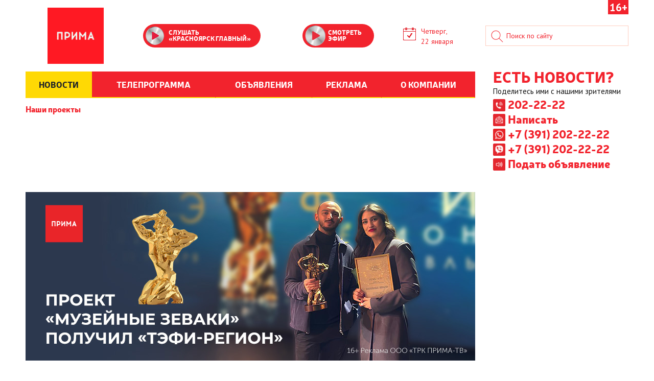

--- FILE ---
content_type: text/html;charset=utf-8
request_url: https://www.prima-tv.ru/news/32064-sotovyjj_operator_etk_likvidiruet_posledstviya_sboya_seti/
body_size: 12136
content:
<!DOCTYPE HTML PUBLIC "-//W3C//DTD HTML 4.01//EN" "http://www.w3.org/TR/html4/strict.dtd">
<html lang="ru">
<head>
    <meta charset="UTF-8">
    <meta http-equiv="X-UA-Compatible" content="IE=edge">
    <meta name="viewport" content="width=device-width, initial-scale=1">

    <meta name="yandex-verification" content="36fc47981b067a17" />
    <meta name="google-site-verification" content="LNDPNGRgBPDge2a-LRs77u3dFo6c763uWVgLbUi-alk" />
    
    <meta http-equiv="Content-Type" content="text/html; charset=utf-8">
    <title>Сотовый оператор «ЕТК» ликвидирует последствия сбоя сети - Прима</title>
    <meta name="description" content="
	Со вчерашнего дня абоненты ЕТК высказывают претензии на работу своего оператора: многие красноярцы не могут дозвониться и выйти в интернет.

	В компании объясняют: сбой произошел не из-за поломки, наоборот, ЕТК...">
    		            
    <script type="text/javascript" src="/static/banners.js?v=1399536327"></script>
    <script src="//code.jquery.com/jquery-1.11.0.min.js"></script>
    <script type="text/javascript">
	!function(){var t=document.createElement("script");t.type="text/javascript",t.async=!0,t.src="https://vk.com/js/api/openapi.js?160",t.onload=function(){VK.Retargeting.Init("VK-RTRG-366811-fz6F7"),VK.Retargeting.Hit()},document.head.appendChild(t)}();
    </script>
    <meta name="verify-admitad" content="5192367952" />
    <link rel="stylesheet" href="/css/style.css?v=1718812161" type="text/css" />
    <link rel="stylesheet" href="/css/additions.css?v=1588076536" type="text/css" />
    <link rel="shortcut icon" href="/favicon.png?v=1598355352" type="image/png">
            <style>
        #main {border-radius: 0;}
    </style>
        <!--[if lt IE 9]>
		<script src="/js/html5shiv.min.js" type="text/javascript"></script>
		<script src="/js/respond.min.js" type="text/javascript"></script>
	<![endif]-->

    <meta property="og:video" content="http://www.prima-tv.ru/static/swf/videoplayer.swf?server=http://www.prima-tv.ru/videoplayer/&name=Publication-32064">
<meta property="og:video:type" content="application/x-shockwave-flash">
<!--<meta property="og:video:duration" content="Длительность видеоролика в секундах">-->
    <meta property="og:image" content="https://static.prima-tv.ru/static/uploaded/images/publications/large/7sboi_etk.jpg">
    <meta property="vk:image" content="https://static.prima-tv.ru/static/uploaded/images/publications/large/7sboi_etk.jpg">
    <link rel="image_src" href="https://static.prima-tv.ru/static/uploaded/images/publications/large/7sboi_etk.jpg" />
    <style>html {background:#fff url(/static/uploaded/images/pubcategories/102.jpg) center top no-repeat !important;}</style>
<style>
.logo_company_cr{
	margin-top:0px !important;
	}
</style>
</head>
<body id="site">
<!-- Google Tag Manager -->

<noscript><iframe src="//www.googletagmanager.com/ns.html?id=GTM-K8TCG9"
height="0" width="0" style="display:none;visibility:hidden"></iframe></noscript>
<script>(function(w,d,s,l,i){w[l]=w[l]||[];w[l].push({'gtm.start':
new Date().getTime(),event:'gtm.js'});var f=d.getElementsByTagName(s)[0],
j=d.createElement(s),dl=l!='dataLayer'?'&l='+l:'';j.async=true;j.src=
'//www.googletagmanager.com/gtm.js?id='+i+dl;f.parentNode.insertBefore(j,f);
})(window,document,'script','dataLayer','GTM-K8TCG9');</script>

<!-- End Google Tag Manager -->
<!-- /Builder noindex -->
<!-- Builder noindex -->
<div class="container" id="main">
    <!--header-->

<div id="site-marker" class="marker">16+</div>    <div class="row">
        <div class="col-lg-9 col-md-12">
		    <header class="header">
			    <div class="logo-wrapper">
			        <a class="" href="/">
			            <img class=logo src="/img/logo.png" alt=""/>
			        </a>
			    </div>

           <div class="weather-wrapper">
             <div class="player-stream">
  	              <audio id="music"> <!--  autoplay="autoplay" -->
                      Your browser does not support the audio format.
                  </audio>
                  <div id="audio_player" style="">
        							<div style="display: none;"><progress id='progress-bar' min='0' max='100' value='0'>0% played</progress></div>
        							<button id='btnPlayPause' class='play' title='play' accesskey="P">Play</button>
                      <div class=audio-text><span>СЛУШАТЬ</span><br/><span class="second-audio-text">«КРАСНОЯРСК ГЛАВНЫЙ»</span></div>
        							<input type="range" id="volume-bar" title="volume" min="0" max="10" step="1" value="10">
        							<button id='btnMute' class='mute' title='mute'>Mute</button>
        							<div id="song-source" data-track="https://streamer01.1028.fm:8443/arstream"></div>
                  </div>
              </div>
           </div>
                           <div class="video-wrapper">
                                            
                        <div class="player-stream" style="width: 140px;">
                            <div style="">
                                <a href="/online/" class="play video-player-button"></a>
                                <div class=audio-text><span>СМОТРЕТЬ</span><br/><span class="second-audio-text">ЭФИР</span></div>
                            </div>
                        </div>
                                    </div>
                			    <div class="date-wrapper">
			        <p class="date">
			            <span class="icon i-date"></span>
			            	Четверг,<br>22 января					</p>
			    </div>
			</header>

			
<div class="row">
	<div class="col-xs-12 col-sm-7 col-md-12 col-lg-12  col-menu">
		<nav>
	    <ul class="menu">
			<li id="menu-open" class="menu-item visible-xs visible-sm"><a class="" href="#">МЕНЮ И ПОИСК</a></li>

		        <li class="menu-item hidden-xs hidden-sm active block-1"><a class="" href="/news/">НОВОСТИ</a></li>
		        <li class="menu-item hidden-xs hidden-sm block-2"><a class="" href="/tvprogram/">ТЕЛЕПРОГРАММА</a></li>
		        <li class="menu-item hidden-xs hidden-sm block-3"><a class="" href="/tvbanners/">ОБЪЯВЛЕНИЯ</a></li>
		        <li class="menu-item hidden-xs hidden-sm block-4"><a class="" href="/commercial/">РЕКЛАМА</a></li>
		        <li class="menu-item hidden-xs hidden-sm block-5"><a class="" href="/about/">О КОМПАНИИ</a></li>

		</ul>
		</nav>
	</div>
</div>

<div class="row">
	<div class="col-lg-12 col-md-9">
    	<div class="hidden-xs hidden-sm">
        	<ul class="sub-menu">
			    <!-- <li class="sub-menu-item"><a class="" href="/womans_club/">Женский Клуб</a></li> -->
<!--			    <li class="sub-menu-item"><a class="" href="/dela/">Дела</a></li>-->
			    <li class="sub-menu-item"><a class="" href="/news/projects/">Наши проекты</a></li>
<!--			    <li class="sub-menu-item"><a class="" href="/video/kommentarii/">Комментарии</a></li>-->
			    <!--<li class="sub-menu-item"><a class="" href="/news/handbook/">Справочник</a></li>-->
			    <!-- <li class="sub-menu-item  item-green"><a class="" href="http://fest.prima-tv.ru/" target="_blank">Зелёный</a></li> -->
			    <!--<li class="sub-menu-item"><a class="" href="/video/ken/">Купите это немедленно!</a></li>-->
			    <!-- <li class="sub-menu-item"><a class="" href="/news/nakazatel/">Наказатель</a></li> -->
			    			</ul>
		</div>
	</div>
</div>



<!--<div class="submenu">
</div>-->

        </div>

        <div class="col-lg-3 col-md-12">
	    	<div class="row">
  				<div class="col-lg-12 col-lg-push-0 col-md-4 col-md-push-8 col-sm-push-7 col-search col-sm-5">
        	   <div class="search-wrapper">
    				    <div class="search-block">
    				        <form action="/search/" method="get">
    				            <input type="text" required="" class="form-control search" name="q" placeholder="Поиск по сайту">
    				        </form>
    				    </div>
    				</div>
          </div>
                                              <div class="col-lg-12 visible-lg hidden-md visible-sm visible-xs">
                        <div class="feedback">
                            <h2 class="block-header feedback-header">ЕСТЬ НОВОСТИ?</h2>
                            <div style="font-size: 15px; font-family: PT Sans; padding-top: 3px; padding-bottom: 3px;">Поделитесь ими с нашими зрителями</div>
                            <div style="padding-bottom: 3px;">
                                <a style="
                              cursor: pointer;
                              font-size: 22px;
                              font-family: Neris-Black;
                              color: #f2232d;
                              line-height: 24px;
                              height: 24px;
                              display: inline-block;
                            " href="tel:+73912022222">
                                    <img style="width: 24px; height: 24px; margin-top: -3px; margin-right: 5px;" src="/img/phone-new.png"/>202-22-22
                                </a>
                            </div>
                            <div style="padding-bottom: 3px;">
                                <a style="
                              cursor: pointer;
                              font-size: 22px;
                              font-family: Neris-Black;
                              color: #f2232d;
                              line-height: 24px;
                              height: 24px;
                              display: inline-block;
                            " class="link-modal" href="#report-news">
                                    <img style="width: 24px; height: 24px; margin-top: -3px; margin-right: 5px;" src="/img/mail-new.png"/>Написать
                                </a>
                            </div>
                            <div style="padding-bottom: 3px;">
                                <a style="
                              cursor: pointer;
                              font-size: 22px;
                              font-family: Neris-Black;
                              color: #f2232d;
                              line-height: 24px;
                              height: 24px;
                              display: inline-block;
                            " href="https://api.whatsapp.com/send?phone=73912022222" target="_blank">
                                    <img style="width: 24px; height: 24px; margin-top: -3px; margin-right: 5px;" src="/img/whatsapp-new.png"/>+7 (391) 202-22-22
                                </a>
                            </div>
                            <div style="padding-bottom: 3px;">
                                <a style="
                              cursor: pointer;
                              font-size: 22px;
                              font-family: Neris-Black;
                              color: #f2232d;
                              line-height: 24px;
                              height: 24px;
                              display: inline-block;
                            " href="viber://chat?number=79048955777" target="_blank">
                                    <img style="width: 24px; height: 24px; margin-top: -3px; margin-right: 5px;" src="/img/viber-new.png"/>+7 (391) 202-22-22
                                </a>
                            </div>
                            <div style="padding-bottom: 3px;">
                                <a style="
                              cursor: pointer;
                              font-size: 22px;
                              font-family: Neris-Black;
                              color: #f2232d;
                              line-height: 24px;
                              height: 24px;
                              display: inline-block;
                            " href="//www.magazin.prima-tv.ru/placement" target="_blank">
                                    <img style="width: 24px; height: 24px; margin-top: -3px; margin-right: 5px;" src="/img/gromofon-new.png"/>Подать объявление
                                </a>
                            </div>
                        </div>
                    </div>
                            </div>
	    </div>

	</div><!--/row-->
    <!--/header-->
	<!-- /Builder noindex -->
	        <div class="row">
<div class="col-lg-9 col-md-8 col-sm-12 col-xs-12">
						<a target="_blank" href="https://vkvideo.ru/playlist/-17355786_11/?erid=2SDnjdScFVq" style="display: block; width: 100%; margin-bottom: 24px; margin-top: 12px;"><img style="display: block; width: 100%;" src="https://static.prima-tv.ru/static/uploaded/new-banners/1763633467-36f3a58d39988d30935d1400da71c6bc.jpeg" /></a>
		<div class="col-lg-8 col-md-8">
		<div class="news">
			<div class="category-time">
				<a class="text-undecoration" href="/news">
					<span class="category">Новости</span>
				</a>

									<span class="text-time"><i>Среда, 13 февраля 2013,</i> <span class="" href="#">9 комментариев</span></span>
							</div>


			<h1 class="header-big">Сотовый оператор «ЕТК» ликвидирует последствия сбоя сети</h1>

			<div class="social-likes" data-zeroes="yes">
								<div class="vkontakte" title="Поделиться ссылкой во Вконтакте">Вконтакте</div>
				<div class="odnoklassniki" title="Поделиться ссылкой в Одноклассниках">Одноклассники</div>
			</div>

			
						
						
			
																								<div id="complete" class="flowplayer no-playlist is-splash functional play-button"
					   data-key="$577751934822346" data-embed="true" data-share="true" data-engine="html5" data-swf="/flowplayer/flowplayer.swf"
					   data-width="100%" data-ratio="0.75" data-flashfit="true" style="background-size:cover;background-color:black;">

					   <video preload="none" poster="https://static.prima-tv.ru/static/uploaded/images/publications/large/7sboi_etk.jpg">
							<source type="video/mp4" src="https://static.prima-tv.ru/static/uploaded/movies/publications/mp4/006-etk.mp4"/>
							<!--<source type="video/mp4" src="https://static.prima-tv.ru/static/uploaded/movies/publications/mp4/006-etk.mp4"/>-->
					   </video>

					   
					   <div class="fp-header">
							<div class="fp-prima-logo"></div>
							<div class="fp-header-text">Сотовый оператор «ЕТК» ликвидирует последствия сбоя сети</div>
							<div class="fp-age">16+</div>
					   </div>
					   <div class="fp-buttons">
							<a class="fp-previous" href=""></a>
							<a class="fp-next-one" href=""></a>
					   </div>
					   					   <div class="fp-preroll" style="position:absolute;top:6px;left:6px;right:6px;z-index:90;display:none;">
						   <div class="fp-preroll-header" style="float:left;color:white;font:'PT Sans'; font-size:16px; font-weight:bold;">Реклама</div>
						   <div class="fp-preroll-info" style="float:right;color:white;font:'PT Sans'; font-size:14px;">Видео начнется после конца рекламного ролика</div>
						</div>
						<!--<div class="fp-preroll-skip" style="display:none;z-index:90;cursor:pointer;position:absolute;float:right;right:12px;top:310px;padding:6px;background-color:rgba(144,144,144,0.8); color:white;border:1px solid white;">Пропустить &gt;&gt;</div>-->
					   <div class="fp-black" style="position:absolute;top:0;left:0;right:0;bottom:0;background-color:black;display:none;"></div>

					</div>
				

							
			
			
						
						
			<p class="text"><p>
	Со вчерашнего дня абоненты ЕТК высказывают претензии на работу своего оператора: многие красноярцы не могут дозвониться и выйти в интернет.</p>
<p>
	В компании объясняют: сбой произошел не из-за поломки, наоборот, ЕТК меняет систему на более современную. Новое оборудование обеспечит не только голосовую связь, но и даст высокоскоростной интернет с перспективой 4G. Такие работы и стали причиной слабого сигнала в сети ЕТК. Как корреспондентам СТС-Прима сообщили в ЕТК, уже сегодня во второй половине дня связь была полностью восстановлена.</p>
</p>

			<div class="social-likes" data-zeroes="yes">
								<div class="twitter" title="Поделиться ссылкой в Telegram">Telegram</div>
				<div class="vkontakte" title="Поделиться ссылкой во Вконтакте">Вконтакте</div>
				<div class="odnoklassniki" title="Поделиться ссылкой в Одноклассниках">Одноклассники</div>
			</div>
		</div>


				

													
	</div>


	<div class="col-lg-4 col-md-4">

				<!-- Builder noindex -->
		<div class="today-news">
			<h3 class="block-header">Новости сегодня</h3>

			<div class="row">
    <article class="col-xs-12 today-news-item-big">
        <figure>
            <a class="" href="/news/other/72247-ehkstremalnyjj_kreativ_chem_zapomnilis_moroznye_vykhodnye/">
            	                	<img class="img-responsive img" src="/static/uploaded/images/publications/medium/811067image3.jpg">
                            </a>
        </figure>
        <figcaption>
            <a class="category news-category today-news-item-big-category" href="/news/other">Разное</a>
            <a class="today-news-item-big-title-link" href="/news/other/72247-ehkstremalnyjj_kreativ_chem_zapomnilis_moroznye_vykhodnye/">
                <h3 class="today-news-item-big-title">
                    Экстремальный креатив: чем запомнились морозные выходные?                </h3>
            </a>
            <a class="today-news-item-big-text-link" href="/news/other/72247-ehkstremalnyjj_kreativ_chem_zapomnilis_moroznye_vykhodnye/">
                <p class="today-news-item-big-text">
                      Судя по репортажу с мест крещенских купаний, красноярцев морозом точно не сломить. Пока часть пользователей в сети жаловалась,…                </p>
            </a>
            <p class="statistic today-news-item-big-statistic">
				                <a class="text-undecoration" href="/news/other/72247-ehkstremalnyjj_kreativ_chem_zapomnilis_moroznye_vykhodnye/">
                    <span class="icon i-views"></span>
                    201                </a>
            </p>
        </figcaption>
    </article>
</div>


			<div class="row">
																					<article class="today-news-item">
							<figure>
								<a class="" href="/news/ecology/72267-prokuratura_i_sotrudniki_minehkologii_nagryanuli_s_proverkojj_na_ehvrz/">
									<img class="img img-width-130" src="https://static.prima-tv.ru/static/uploaded/images/publications/small_v2/gryaznii.jpg" alt=" Прокуратура и сотрудники Минэкологии нагрянули с проверкой на ЭВРЗ">
								</a>
							</figure>
							<figcaption>
								<a class="text-undecoration" href="#">
									<p class="category news-category">Экология</p>
								</a>

								<a class="" href="/news/ecology/72267-prokuratura_i_sotrudniki_minehkologii_nagryanuli_s_proverkojj_na_ehvrz/">
									<p class="text-preview">
										 Прокуратура и сотрудники Минэкологии нагрянули с проверкой на ЭВРЗ									</p>
								</a>
							</figcaption>
						</article>
																							<article class="today-news-item">
							<figure>
								<a class="" href="/news/72266-krasnoyarcy_prodolzhayut_zhalovatsya_na_kholod_v_kvartirakh/">
									<img class="img img-width-130" src="https://static.prima-tv.ru/static/uploaded/images/publications/small_v2/0otoplenie.jpg" alt=" Красноярцы продолжают жаловаться на холод в квартирах">
								</a>
							</figure>
							<figcaption>
								<a class="text-undecoration" href="#">
									<p class="category news-category">Новости</p>
								</a>

								<a class="" href="/news/72266-krasnoyarcy_prodolzhayut_zhalovatsya_na_kholod_v_kvartirakh/">
									<p class="text-preview">
										 Красноярцы продолжают жаловаться на холод в квартирах									</p>
								</a>
							</figcaption>
						</article>
																							<article class="today-news-item">
							<figure>
								<a class="" href="/news/72265-teploehnergetiki_podveli_promezhutochnye_itogi_raboty_v_morozy/">
									<img class="img img-width-130" src="https://static.prima-tv.ru/static/uploaded/images/publications/small_v2/trybi_v_moroz.jpg" alt=" Теплоэнергетики подвели промежуточные итоги работы в морозы">
								</a>
							</figure>
							<figcaption>
								<a class="text-undecoration" href="#">
									<p class="category news-category">Новости</p>
								</a>

								<a class="" href="/news/72265-teploehnergetiki_podveli_promezhutochnye_itogi_raboty_v_morozy/">
									<p class="text-preview">
										 Теплоэнергетики подвели промежуточные итоги работы в морозы									</p>
								</a>
							</figcaption>
						</article>
																							<article class="today-news-item">
							<figure>
								<a class="" href="/news/zag/72264-siloviki_zaderzhali_ehksglavu_bolsheulujjskogo_rajjona/">
									<img class="img img-width-130" src="https://static.prima-tv.ru/static/uploaded/images/publications/small_v2/398zagi.jpg" alt=" Силовики задержали экс-главу Большеулуйского района">
								</a>
							</figure>
							<figcaption>
								<a class="text-undecoration" href="#">
									<p class="category news-category">Новости в заголовках</p>
								</a>

								<a class="" href="/news/zag/72264-siloviki_zaderzhali_ehksglavu_bolsheulujjskogo_rajjona/">
									<p class="text-preview">
										 Силовики задержали экс-главу Большеулуйского района									</p>
								</a>
							</figcaption>
						</article>
																							<article class="today-news-item">
							<figure>
								<a class="" href="/news/72263-dlya_platinum_areny_nachali_razrabatyvat_tekhzadanie_dlya_kapremonta/">
									<img class="img img-width-130" src="https://static.prima-tv.ru/static/uploaded/images/publications/small_v2/arena.jpg" alt=" Для «Платинум Арены» начали разрабатывать техзадание для капремонта ">
								</a>
							</figure>
							<figcaption>
								<a class="text-undecoration" href="#">
									<p class="category news-category">Новости</p>
								</a>

								<a class="" href="/news/72263-dlya_platinum_areny_nachali_razrabatyvat_tekhzadanie_dlya_kapremonta/">
									<p class="text-preview">
										 Для «Платинум Арены» начали разрабатывать техзадание для капремонта 									</p>
								</a>
							</figcaption>
						</article>
																							<article class="today-news-item">
							<figure>
								<a class="" href="/news/72262-stomatologiya_na_domu_vrachi_preduprezhdayut_ob_opasnom_trende/">
									<img class="img img-width-130" src="https://static.prima-tv.ru/static/uploaded/images/publications/small_v2/stomatologiya.jpg" alt=" «Стоматология на дому»: врачи предупреждают об опасном тренде">
								</a>
							</figure>
							<figcaption>
								<a class="text-undecoration" href="#">
									<p class="category news-category">Новости</p>
								</a>

								<a class="" href="/news/72262-stomatologiya_na_domu_vrachi_preduprezhdayut_ob_opasnom_trende/">
									<p class="text-preview">
										 «Стоматология на дому»: врачи предупреждают об опасном тренде									</p>
								</a>
							</figcaption>
						</article>
																							<article class="today-news-item">
							<figure>
								<a class="" href="/news/72261-napavshuyu_na_lyudejj_beluyu_medvedicu_otlovili_na_tajjmyre/">
									<img class="img img-width-130" src="https://static.prima-tv.ru/static/uploaded/images/publications/small_v2/medvedica.jpg" alt=" Напавшую на людей белую медведицу отловили на Таймыре">
								</a>
							</figure>
							<figcaption>
								<a class="text-undecoration" href="#">
									<p class="category news-category">Новости</p>
								</a>

								<a class="" href="/news/72261-napavshuyu_na_lyudejj_beluyu_medvedicu_otlovili_na_tajjmyre/">
									<p class="text-preview">
										 Напавшую на людей белую медведицу отловили на Таймыре									</p>
								</a>
							</figcaption>
						</article>
																							<article class="today-news-item">
							<figure>
								<a class="" href="/news/72260-studentehnergetik_predlagaet_modernizirovat_krasnoyarskuyu_tehc/">
									<img class="img img-width-130" src="https://static.prima-tv.ru/static/uploaded/images/publications/small_v2/stydent.jpg" alt=" Студент‑энергетик предлагает модернизировать Красноярскую ТЭЦ">
								</a>
							</figure>
							<figcaption>
								<a class="text-undecoration" href="#">
									<p class="category news-category">Новости</p>
								</a>

								<a class="" href="/news/72260-studentehnergetik_predlagaet_modernizirovat_krasnoyarskuyu_tehc/">
									<p class="text-preview">
										 Студент‑энергетик предлагает модернизировать Красноярскую ТЭЦ									</p>
								</a>
							</figcaption>
						</article>
																							<article class="today-news-item">
							<figure>
								<a class="" href="/news/kommunalka/72259-krasnoyarcy_massovo_zhaluyutsya_na_kholod_v_kvartirakh/">
									<img class="img img-width-130" src="https://static.prima-tv.ru/static/uploaded/images/publications/small_v2/1024image14.jpg" alt=" Красноярцы массово жалуются на холод в квартирах">
								</a>
							</figure>
							<figcaption>
								<a class="text-undecoration" href="#">
									<p class="category news-category">Коммунальные</p>
								</a>

								<a class="" href="/news/kommunalka/72259-krasnoyarcy_massovo_zhaluyutsya_na_kholod_v_kvartirakh/">
									<p class="text-preview">
										 Красноярцы массово жалуются на холод в квартирах									</p>
								</a>
							</figcaption>
						</article>
																							<article class="today-news-item">
							<figure>
								<a class="" href="/news/ecology/72258-rezhim_nmu_prodlili_krasnoyarcy_zasnyali_chernyjj_sneg/">
									<img class="img img-width-130" src="https://static.prima-tv.ru/static/uploaded/images/publications/small_v2/2755image8.jpg" alt=" Режим НМУ продлили: красноярцы засняли «черный» снег ">
								</a>
							</figure>
							<figcaption>
								<a class="text-undecoration" href="#">
									<p class="category news-category">Экология</p>
								</a>

								<a class="" href="/news/ecology/72258-rezhim_nmu_prodlili_krasnoyarcy_zasnyali_chernyjj_sneg/">
									<p class="text-preview">
										 Режим НМУ продлили: красноярцы засняли «черный» снег 									</p>
								</a>
							</figcaption>
						</article>
																		</div>

			<a class="link-orange link-today-news-all" href="/news">Все новости</a>


		</div>
		<!-- /Builder noindex -->


	</div>
</div>


	<div class="col-lg-3 col-md-4 col-sm-6 col-xs-12">
			   	</div>

	<div class="col-lg-3 col-md-4 col-sm-6 col-xs-12">
		
		    </div>
</div>

                
<div class="row">
        <div class="col-lg-12 col-md-12">
            <div class="city-projects">
    <a href="/news/projects/" class="city-projects-header">
        Наши проекты
    </a>
    <div class="city-projects-list">
    	        <article class="list-item-4 city-projects-item">
	        <figure>
	            <a class="" href="/news/projects/dejyrnaya_gryppa/72257-dezhurnaya_gruppa_potop_na_zheleznodorozhnikov_i_stopstrojjka_na_kache/">
	                	                <img class="img-responsive img" data-img="medium" src="https://static.prima-tv.ru/static/uploaded/images/publications/medium/460image12.jpg">
	            </a>
	        </figure>
	        <figcaption>
		        <a class="text-undecoration" href="/news/projects/dejyrnaya_gryppa">
		            <p class="category news-category">Дежурная группа</p>
		       	</a>
	            <h4 class="city-projects-item-header">
	                <a class="" href="/news/projects/dejyrnaya_gryppa/72257-dezhurnaya_gruppa_potop_na_zheleznodorozhnikov_i_stopstrojjka_na_kache/">
	                    «Дежурная группа»: потоп на Железнодорожников и стоп-стройка на Каче	                </a>
	
	            </h4>
	            <a class="" href="/news/projects/dejyrnaya_gryppa/72257-dezhurnaya_gruppa_potop_na_zheleznodorozhnikov_i_stopstrojjka_na_kache/">
	                <p class="text-preview">
	                      Из-за коммунальной аварии на Железнодорожников часть домов отключат от воды. Автомобилистов жалуются на скользкие…	                </p>
	            </a>
	
	
	            <p class="statistic">
							            <a class="text-undecoration" href="/news/projects/dejyrnaya_gryppa/72257-dezhurnaya_gruppa_potop_na_zheleznodorozhnikov_i_stopstrojjka_na_kache/">
		                <span class="icon i-views"></span>
		                290		            </a>
	            </p>
	        </figcaption>
		</article>  
		        <article class="list-item-4 city-projects-item">
	        <figure>
	            <a class="" href="/news/projects/zhifra/72253-bolshe_30_tysyach_krasnoyarcev_posetili_kupeli_i_khramy_v_kreshhenie/">
	                	                <img class="img-responsive img" data-img="medium" src="https://static.prima-tv.ru/static/uploaded/images/publications/medium/7717image4.jpg">
	            </a>
	        </figure>
	        <figcaption>
		        <a class="text-undecoration" href="/news/projects/zhifra">
		            <p class="category news-category">Цифра дня</p>
		       	</a>
	            <h4 class="city-projects-item-header">
	                <a class="" href="/news/projects/zhifra/72253-bolshe_30_tysyach_krasnoyarcev_posetili_kupeli_i_khramy_v_kreshhenie/">
	                    Больше 30 тысяч красноярцев посетили купели и храмы в Крещение	                </a>
	
	            </h4>
	            <a class="" href="/news/projects/zhifra/72253-bolshe_30_tysyach_krasnoyarcev_posetili_kupeli_i_khramy_v_kreshhenie/">
	                <p class="text-preview">
	                      Тысячи жителей края, несмотря на морозы, окунулись в купели в Крещенские праздники. Всего же разные мероприятия, в…	                </p>
	            </a>
	
	
	            <p class="statistic">
							            <a class="text-undecoration" href="/news/projects/zhifra/72253-bolshe_30_tysyach_krasnoyarcev_posetili_kupeli_i_khramy_v_kreshhenie/">
		                <span class="icon i-views"></span>
		                289		            </a>
	            </p>
	        </figcaption>
		</article>  
		        <article class="list-item-4 city-projects-item">
	        <figure>
	            <a class="" href="/news/projects/svetskie_novosti_s_mariei_delver/72252-svetskie_novosti_s_mariejj_delver/">
	                	                <img class="img-responsive img" data-img="medium" src="https://static.prima-tv.ru/static/uploaded/images/publications/medium/290image1.jpg">
	            </a>
	        </figure>
	        <figcaption>
		        <a class="text-undecoration" href="/news/projects/svetskie_novosti_s_mariei_delver">
		            <p class="category news-category">Светские новости с Марией Дельвер </p>
		       	</a>
	            <h4 class="city-projects-item-header">
	                <a class="" href="/news/projects/svetskie_novosti_s_mariei_delver/72252-svetskie_novosti_s_mariejj_delver/">
	                    Светские новости с Марией Дельвер	                </a>
	
	            </h4>
	            <a class="" href="/news/projects/svetskie_novosti_s_mariei_delver/72252-svetskie_novosti_s_mariejj_delver/">
	                <p class="text-preview">
	                      Красноярец оказался на главном событии в мире мужской моды. Самым дорогим туром в стране стала поездка в наш край, а…	                </p>
	            </a>
	
	
	            <p class="statistic">
							            <a class="text-undecoration" href="/news/projects/svetskie_novosti_s_mariei_delver/72252-svetskie_novosti_s_mariejj_delver/">
		                <span class="icon i-views"></span>
		                309		            </a>
	            </p>
	        </figcaption>
		</article>  
		        <article class="list-item-4 city-projects-item">
	        <figure>
	            <a class="" href="/news/projects/zhifra/72243-v_krasnoyarskom_krae_vyros_spros_na_chastnye_doma/">
	                	                <img class="img-responsive img" data-img="medium" src="https://static.prima-tv.ru/static/uploaded/images/publications/medium/007image1.jpg">
	            </a>
	        </figure>
	        <figcaption>
		        <a class="text-undecoration" href="/news/projects/zhifra">
		            <p class="category news-category">Цифра дня</p>
		       	</a>
	            <h4 class="city-projects-item-header">
	                <a class="" href="/news/projects/zhifra/72243-v_krasnoyarskom_krae_vyros_spros_na_chastnye_doma/">
	                    В Красноярском крае вырос спрос на частные дома	                </a>
	
	            </h4>
	            <a class="" href="/news/projects/zhifra/72243-v_krasnoyarskom_krae_vyros_spros_na_chastnye_doma/">
	                <p class="text-preview">
	                      Красноярцы стали строить частные дома почти на 15 % чаще и выбирать загородный стиль жизни &mdash; такими данными…	                </p>
	            </a>
	
	
	            <p class="statistic">
							            <a class="text-undecoration" href="/news/projects/zhifra/72243-v_krasnoyarskom_krae_vyros_spros_na_chastnye_doma/">
		                <span class="icon i-views"></span>
		                514		            </a>
	            </p>
	        </figcaption>
		</article>  
		        <article class="list-item-4 city-projects-item">
	        <figure>
	            <a class="" href="/news/projects/dejyrnaya_gryppa/72239-kak_gotovyat_kupeli_k_kreshheniyu_v_krasnoyarske/">
	                	                <img class="img-responsive img" data-img="medium" src="https://static.prima-tv.ru/static/uploaded/images/publications/medium/86dg.jpg">
	            </a>
	        </figure>
	        <figcaption>
		        <a class="text-undecoration" href="/news/projects/dejyrnaya_gryppa">
		            <p class="category news-category">Дежурная группа</p>
		       	</a>
	            <h4 class="city-projects-item-header">
	                <a class="" href="/news/projects/dejyrnaya_gryppa/72239-kak_gotovyat_kupeli_k_kreshheniyu_v_krasnoyarske/">
	                    Как готовят купели к Крещению в Красноярске?	                </a>
	
	            </h4>
	            <a class="" href="/news/projects/dejyrnaya_gryppa/72239-kak_gotovyat_kupeli_k_kreshheniyu_v_krasnoyarske/">
	                <p class="text-preview">
	                      Улица-убийца новых автобусов, готовые ледовые фигуры на Театральной площади и подготовка купелей к крещенским…	                </p>
	            </a>
	
	
	            <p class="statistic">
							            <a class="text-undecoration" href="/news/projects/dejyrnaya_gryppa/72239-kak_gotovyat_kupeli_k_kreshheniyu_v_krasnoyarske/">
		                <span class="icon i-views"></span>
		                1104		            </a>
	            </p>
	        </figcaption>
		</article>  
		        <article class="list-item-4 city-projects-item">
	        <figure>
	            <a class="" href="/news/projects/zhifra/72233-13_krasnoyarcev_planiruyut_okunutsya_v_prorub_na_kreshhenie/">
	                	                <img class="img-responsive img" data-img="medium" src="https://static.prima-tv.ru/static/uploaded/images/publications/medium/107cifra.jpg">
	            </a>
	        </figure>
	        <figcaption>
		        <a class="text-undecoration" href="/news/projects/zhifra">
		            <p class="category news-category">Цифра дня</p>
		       	</a>
	            <h4 class="city-projects-item-header">
	                <a class="" href="/news/projects/zhifra/72233-13_krasnoyarcev_planiruyut_okunutsya_v_prorub_na_kreshhenie/">
	                    13% красноярцев планируют окунуться в прорубь на Крещение	                </a>
	
	            </h4>
	            <a class="" href="/news/projects/zhifra/72233-13_krasnoyarcev_planiruyut_okunutsya_v_prorub_na_kreshhenie/">
	                <p class="text-preview">
	                      11% тех, кто собирается окунаться в прорубь в это Крещение уже делали это раньше. Сервис SuperJob провел опрос среди…	                </p>
	            </a>
	
	
	            <p class="statistic">
							            <a class="text-undecoration" href="/news/projects/zhifra/72233-13_krasnoyarcev_planiruyut_okunutsya_v_prorub_na_kreshhenie/">
		                <span class="icon i-views"></span>
		                1087		            </a>
	            </p>
	        </figcaption>
		</article>  
		        <article class="list-item-4 city-projects-item">
	        <figure>
	            <a class="" href="/news/projects/dejyrnaya_gryppa/72229-dezhurnaya_gruppa_kogda_snesut_viaduk_na_dubrovinskogo/">
	                	                <img class="img-responsive img" data-img="medium" src="https://static.prima-tv.ru/static/uploaded/images/publications/medium/0042image2.jpg">
	            </a>
	        </figure>
	        <figcaption>
		        <a class="text-undecoration" href="/news/projects/dejyrnaya_gryppa">
		            <p class="category news-category">Дежурная группа</p>
		       	</a>
	            <h4 class="city-projects-item-header">
	                <a class="" href="/news/projects/dejyrnaya_gryppa/72229-dezhurnaya_gruppa_kogda_snesut_viaduk_na_dubrovinskogo/">
	                    «Дежурная группа»: когда снесут виадук на Дубровинского?	                </a>
	
	            </h4>
	            <a class="" href="/news/projects/dejyrnaya_gryppa/72229-dezhurnaya_gruppa_kogda_snesut_viaduk_na_dubrovinskogo/">
	                <p class="text-preview">
	                      На Дубровинского огородили пешеходный мост &mdash; ходить по нему теперь запрещено. На тротуаре железнодорожного…	                </p>
	            </a>
	
	
	            <p class="statistic">
							            <a class="text-undecoration" href="/news/projects/dejyrnaya_gryppa/72229-dezhurnaya_gruppa_kogda_snesut_viaduk_na_dubrovinskogo/">
		                <span class="icon i-views"></span>
		                1310		            </a>
	            </p>
	        </figcaption>
		</article>  
		        <article class="list-item-4 city-projects-item">
	        <figure>
	            <a class="" href="/news/projects/zhifra/72225-analitiki_nazvali_samye_pribylnye_professii_yanvarya/">
	                	                <img class="img-responsive img" data-img="medium" src="https://static.prima-tv.ru/static/uploaded/images/publications/medium/11088image1.jpg">
	            </a>
	        </figure>
	        <figcaption>
		        <a class="text-undecoration" href="/news/projects/zhifra">
		            <p class="category news-category">Цифра дня</p>
		       	</a>
	            <h4 class="city-projects-item-header">
	                <a class="" href="/news/projects/zhifra/72225-analitiki_nazvali_samye_pribylnye_professii_yanvarya/">
	                    Аналитики назвали самые прибыльные профессии января	                </a>
	
	            </h4>
	            <a class="" href="/news/projects/zhifra/72225-analitiki_nazvali_samye_pribylnye_professii_yanvarya/">
	                <p class="text-preview">
	                      Стоматолог и водитель большегруза &mdash; самые оплачиваемые профессии января в Красноярске по версии сервиса…	                </p>
	            </a>
	
	
	            <p class="statistic">
							            <a class="text-undecoration" href="/news/projects/zhifra/72225-analitiki_nazvali_samye_pribylnye_professii_yanvarya/">
		                <span class="icon i-views"></span>
		                1284		            </a>
	            </p>
	        </figcaption>
		</article>  
		      
   	</div>
</div>        </div>
    </div>
		<div class="clear">&nbsp;</div>
	<section class="interesting-news">
			</section>
	<!-- Builder noindex -->


		<div class="row">
		    <div class="col-lg-12">
			    <footer class="footer">
			    	<div class="line"></div>
			    	<div class="footer-info">
			        		<ul class="footer-list">
        <li><a href="/news/">Новости</a></li>
        <!--<li><a href="/womans_club/">Женский Клуб</a></li>-->
        <li><a href="/news/projects/">Наши проекты</a></li>
        <!--<li><a href="/detali/">Детали</a></li>-->
        <li><a href="/about/contacts/otdel_prodaj/">Наши менеджеры</a></li>
    </ul>
    <ul class="footer-list">
        <li><a href="/about/">О Компании</a></li>
        <li><a href="/about/contacts/">Контакты</a></li>
        <li><a href="/about/ratings/">Рейтинг телеканалов</a></li>
        <!--<li><a href="/about/press/">СМИ о нас</a></li>-->
    </ul>
    <ul class="footer-list">
        <li><a href="/tvprogram/">Телепрограмма</a></li>
        <li><a href="/tvbanners/">Обьявления</a></li>
        <!--<li><a href="#">Форум</a></li>-->
        <li><a href="/news/handbook/">Справочник</a></li>
    </ul>
    <ul class="footer-list">
        <li><a href="/commercial/price/">Размещение рекламы</a></li>
        <li><a href="/commercial/price/production/">Изготовление рекламы</a></li>
        <li><a href="http://www.magazin.prima-tv.ru/">Размещение объявлений</a></li>
        <!--<li><a href="/about/contacts/otdel_prodaj/">Наши менеджеры</a></li>-->
    </ul>
    <div style="display:inline-block; height:300px; width: 240px;" class="vk-container">
		<script type="text/javascript" src="https://vk.com/js/api/openapi.js?154"></script>

		<!— VK Widget —>
		<div id="vk_groups10"></div>
		<script type="text/javascript">
		VK.Widgets.Group("vk_groups10", {mode: 3, width: "auto", no_cover: 1, color3: '1C1B1B'}, 17355786);
		</script>
    <div class="social-likes-wrapper">
        <ul class="social-links">
<!--            <li><a href="https://twitter.com/novosti_prima" class="icon i-twit"></a></li>-->
<!--            <li><a href="https://www.facebook.com/primakrsk/" class="icon i-f"></a></li>-->
<!--            <li><a href="http://instagram.com/prima_tv" class="icon i-instagram"></a></li>-->
            <li><a href="mailto:prima@prima-tv.ru" class="icon i-email"></a></li>
        </ul>      
    </div>		
	</div>	

			    	</div>
					<p class="footer-text">
				        <table border="0" cellpadding="1" cellspacing="1" class="bottom-table" style="width: 64%; margin-top:-180px;">
	<tbody>
		<tr>
			<td style="width:33%">
				<div>
					<b>&copy;2001&ndash;2026 Прима (ООО &laquo;ТРК Прима-ТВ&raquo;) г.Красноярск;</b></div>
				
					<b><a href="mailto:prima@prima-tv.ru">Написать нам письмо</a></b>
			</td>
			<td style="padding:0 0 0 24px;">
				
					Официальный сайт Телеканала Прима.<br />
					ОГРН 1022402655681.<br />
					Вся информация, размещенная на данном веб-сайте, предназначена только для персонального пользования и не подлежит дальнейшему воспроизведению и/или распространению в какой-либо форме, иначе как с активной ссылкой на данный ресурс.
				<br />
				
					<br />
					<a href="https://www.prima-tv.ru/politika_v_otnoshenii_obrabotki_personalnih_dannih">Политика в отношении обработки персональных данных</a>
			</td>
		</tr>
	</tbody>
</table>

	&nbsp;

	&nbsp;
					</p>
					<a href="http://bureauit.ru" target="_blank" class="develop-by logo_company_cr"><span class="icon i-develop-by"></span>Комплексное обслуживание сайта</a>
			    </footer>
		    </div>
		</div>
	</div>

</div>

<div class="hidden">



		    <div id="report-news" style="width:400px;">
		        <div class="modal-prima">
		            <div class="md-content">
		                <div class="modal-header">
		                    <h2 class="modal-header-text">Сообщить новость</h2>
		                </div>
		                <div>
		                	<!-- Builder noindex -->
<form class="do-it-window do-it-rss do-it-report" onsubmit="yaCounter6145774.reachGoal('report-news');" action="" method="post" enctype="multipart/form-data">
    <input type="hidden" name="get_news_submit" value="1" />
            <p>Вы можете сообщить нам новость<br>по телефону 202–22–22 или заполнив форму:</p>
    
            <div>
            <input type="text" class="form-control" name="name" placeholder="Имя" value="">
            <input type="text" class="form-control" name="phone" placeholder="Телефон" value="">
            <input type="text" class="form-control" name="email" placeholder="E-mail" value="">
        </div>

        <textarea class="form-control" placeholder="Текст новости" name="text"></textarea>
        <div style="margin:8px 0 4px;">
            <input type="file" name="video">
        </div>
        <p>Размер файла — до 5 мегабайт. Если вы хотите передать нам файл <strong>бо́льшего размера</strong>, пожалуйста, загрузите его на какой-либо видеохостинг, например <a href="http://youtube.com" target="_blank">YouTube</a> и вставьте ссылку на видео в поле «Текст новости». Спасибо!</p>
        <p>Введите код с картинки:
        	        		<img src='/includes/metacaptcha.php?1769022469' width='200' height='50' alt='Защитный код'/><input type="text" name="metacaptcha"/>        	        </p>
        <p>
          Заполняя эту таблицу, вы&nbsp;даете своё разрешение на&nbsp;сбор, обработку и&nbsp;хранение ваших персональных данных. В&nbsp;случае отказа от&nbsp;этого, можете выбрать другой способ сообщения нам новости&nbsp;&mdash; например, позвоните в&nbsp;редакцию
        </p>
        <input type="submit" class="btn btn-default btn-custom-one do-it-window__button" value="Отправить">
        <div class="clear">&nbsp;</div>
</form>
<!-- /Builder noindex -->
		                </div>
					</div>
		        </div>
		    </div>
</div>


    <link rel="stylesheet" href="/fonts/fonts.css?v=1446628570" type="text/css" />
    <link rel="stylesheet" href="/bower_components/social-likes/social-likes_birman.css?v=1721284356" type="text/css" />
    <link rel="stylesheet" href="/flowplayer/skin/minimalist.css?v=1567440327" type="text/css" />
	<link rel="stylesheet" href="/bower_components/fancybox/source/jquery.fancybox.css"/>
    <link href='//fonts.googleapis.com/css?family=PT+Sans:400,700|PT+Sans+Narrow:400,700&subset=latin,cyrillic' rel='stylesheet' type='text/css'>
	<script src="//code.jquery.com/jquery-migrate-1.2.1.min.js"></script>

	<script src="/bower_components/bootstrap/js/tab.js"></script>
	<script src="/bower_components/social-likes/src/social-likes.js"></script>
	<script src="/bower_components/fancybox/source/jquery.fancybox.pack.js"></script>
	<script src="/bower_components/matchHeight/jquery.matchHeight.js"></script>
	<script src="/js/masonry.js"></script>
	<script src="/js/suite.js?uuid=f731c79c-a5e0-496f-aa39-ef8449894868"></script>
	<script src="/flowplayer-new/flowplayer.js"></script>
    <script src="//releases.flowplayer.org/hlsjs/flowplayer.hlsjs.light.min.js"></script>
		<script>
    flowplayer.conf.embed = true;

  /*  flowplayer.conf = {
	   embed: {
	      library: "//prima-tv.ru/flowplayer/flowplayer.min.js",
	      script: "//prima-tv.ru/flowplayer/embed.min.js",
	      skin: "//prima-tv.ru/flowplayer/skin/minimalist.css",
	      swf: "//prima-tv.ru/flowplayer/flowplayer.swf"
	   }
	}; */
	</script>
	<link rel="stylesheet" href="https://cdnjs.cloudflare.com/ajax/libs/OwlCarousel2/2.3.4/assets/owl.carousel.min.css" />
	<link rel="stylesheet" href="https://cdnjs.cloudflare.com/ajax/libs/OwlCarousel2/2.3.4/assets/owl.theme.default.min.css" />
	<script src="https://cdnjs.cloudflare.com/ajax/libs/OwlCarousel2/2.3.4/owl.carousel.min.js"></script>
	<!-- Yandex.Metrika counter -->
	<script type="text/javascript" >
	   (function(m,e,t,r,i,k,a){m[i]=m[i]||function(){(m[i].a=m[i].a||[]).push(arguments)};
	   m[i].l=1*new Date();
	   for (var j = 0; j < document.scripts.length; j++) {if (document.scripts[j].src === r) { return; }}
	   k=e.createElement(t),a=e.getElementsByTagName(t)[0],k.async=1,k.src=r,a.parentNode.insertBefore(k,a)})
	   (window, document, "script", "https://mc.yandex.ru/metrika/tag.js", "ym");
	
	   ym(90331782, "init", {
	        clickmap:true,
	        trackLinks:true,
	        accurateTrackBounce:true
	   });
	</script>
	<noscript><div><img src="https://mc.yandex.ru/watch/90331782" style="position:absolute; left:-9999px;" alt="" /></div></noscript>
	<!-- /Yandex.Metrika counter -->
</body>
</html>


--- FILE ---
content_type: text/css
request_url: https://www.prima-tv.ru/flowplayer/skin/minimalist.css?v=1567440327
body_size: 5520
content:
.flowplayer{position:relative;width:100%;background-size:contain;background-repeat:no-repeat;background-position:center center;display:inline-block;}
.flowplayer *{font-weight:inherit;font-family:inherit;font-style:inherit;text-decoration:inherit;font-size:100%;padding:0;border:0;margin:0;list-style-type:none}
.flowplayer a:focus{outline:0}
.flowplayer video{width:100%}
strong.fp-cc.fp-hidden{display:none;}
.flowplayer.is-ipad video{-webkit-transform:translateX(-2048px);}
.is-ready.flowplayer.is-ipad video{-webkit-transform:translateX(0)}
.flowplayer .fp-engine,.flowplayer .fp-ui,.flowplayer .fp-message{position:absolute;top:0;left:0;width:100%;height:100%;cursor:pointer;z-index:1}
.flowplayer .fp-message{display:none;text-align:center;padding-top:5%;cursor:default;}
.flowplayer .fp-message h2{font-size:120%;margin-bottom:1em}
.flowplayer .fp-message p{color:#666;font-size:95%}
.flowplayer .fp-controls{position:absolute;bottom:0;width:100%;}
.no-background.flowplayer .fp-controls{background-color:transparent !important;background-image:-moz-linear-gradient(transparent,transparent) !important;background-image:-webkit-gradient(linear,0 0,0 100%,from(transparent),to(transparent)) !important}
.is-fullscreen.flowplayer .fp-controls{bottom:3px}
.is-mouseover.flowplayer .fp-controls{bottom:0}
.flowplayer .fp-waiting{display:none;margin:19% auto;text-align:center;}
.flowplayer .fp-waiting *{-webkit-box-shadow:0 0 5px #333;-moz-box-shadow:0 0 5px #333;box-shadow:0 0 5px #333}
.flowplayer .fp-waiting em{width:1em;height:1em;-webkit-border-radius:1em;-moz-border-radius:1em;border-radius:1em;background-color:rgba(255,255,255,0.8);display:inline-block;-webkit-animation:pulse .6s infinite;-moz-animation:pulse .6s infinite;animation:pulse .6s infinite;margin:.3em;opacity:0;filter:progid:DXImageTransform.Microsoft.Alpha(Opacity=0);}
.flowplayer .fp-waiting em:nth-child(1){-webkit-animation-delay:.3s;-moz-animation-delay:.3s;animation-delay:.3s}
.flowplayer .fp-waiting em:nth-child(2){-webkit-animation-delay:.45s;-moz-animation-delay:.45s;animation-delay:.45s}
.flowplayer .fp-waiting em:nth-child(3){-webkit-animation-delay:.6s;-moz-animation-delay:.6s;animation-delay:.6s}
.flowplayer .fp-waiting p{color:#ccc;font-weight:bold}
.flowplayer .fp-speed{font-size:30px;background-color:#333;background-color:rgba(51,51,51,0.8);color:#eee;margin:0 auto;text-align:center;width:120px;padding:.1em 0 0;opacity:0;filter:progid:DXImageTransform.Microsoft.Alpha(Opacity=0);-webkit-transition:opacity .5s;-moz-transition:opacity .5s;transition:opacity .5s;}
.flowplayer .fp-speed.fp-hilite{opacity:1;filter:progid:DXImageTransform.Microsoft.Alpha(Opacity=100)}
.flowplayer .fp-help{position:absolute;top:0;left:-9999em;z-index:100;background-color:#333;background-color:rgba(51,51,51,0.9);width:100%;height:100%;opacity:0;filter:progid:DXImageTransform.Microsoft.Alpha(Opacity=0);-webkit-transition:opacity .2s;-moz-transition:opacity .2s;transition:opacity .2s;text-align:center;}
.is-help.flowplayer .fp-help{left:0;opacity:1;filter:progid:DXImageTransform.Microsoft.Alpha(Opacity=100)}
.flowplayer .fp-help .fp-help-section{margin:3%;direction:ltr}
.flowplayer .fp-help .fp-help-basics{margin-top:6%}
.flowplayer .fp-help p{color:#eee;margin:.5em 0;font-size:14px;line-height:1.5;display:inline-block;margin:1% 2%}
.flowplayer .fp-help em{background:#eee;-webkit-border-radius:.3em;-moz-border-radius:.3em;border-radius:.3em;margin-right:.4em;padding:.3em .6em;color:#333}
.flowplayer .fp-help small{font-size:90%;color:#aaa}
.flowplayer .fp-help .fp-close{display:block}
.flowplayer .fp-pause {display:none}
.flowplayer .fp-pause a {display:none}

.flowplayer .fp-subtitle-menu {display:none}
.flowplayer .fp-menu.fp-share-menu strong {display:none}
.flowplayer .fp-menu.fp-share-menu .fp-twitter {display:none}
@media (max-width: 600px){.flowplayer .fp-help p{font-size:9px}
}.flowplayer .fp-subtitle{position:absolute;bottom:40px;left:-99999em;z-index:10;text-align:center;width:100%;opacity:0;filter:progid:DXImageTransform.Microsoft.Alpha(Opacity=0);-webkit-transition:opacity .3s;-moz-transition:opacity .3s;transition:opacity .3s;}
.flowplayer .fp-subtitle p{display:inline;background-color:#333;background-color:rgba(51,51,51,0.9);color:#eee;padding:.1em .4em;font-size:16px;line-height:1.6;}
.flowplayer .fp-subtitle p:after{content:'';clear:both}
.flowplayer .fp-subtitle.fp-active{left:0;opacity:1;filter:progid:DXImageTransform.Microsoft.Alpha(Opacity=100)}
.flowplayer .fp-fullscreen,.flowplayer .fp-unload,.flowplayer .fp-mute,.flowplayer .fp-embed,.flowplayer .fp-close,.flowplayer .fp-play{background-image:url(img/white.png);background-size:37px 300px;}
.is-rtl.flowplayer .fp-fullscreen,.is-rtl.flowplayer .fp-unload,.is-rtl.flowplayer .fp-mute,.is-rtl.flowplayer .fp-embed,.is-rtl.flowplayer .fp-close,.is-rtl.flowplayer .fp-play{background-image:url(img/white_rtl.png)}
.color-light.flowplayer .fp-fullscreen,.color-light.flowplayer .fp-unload,.color-light.flowplayer .fp-mute,.color-light.flowplayer .fp-embed,.color-light.flowplayer .fp-close,.color-light.flowplayer .fp-play{background-image:url(img/black.png);}
.is-rtl.color-light.flowplayer .fp-fullscreen,.is-rtl.color-light.flowplayer .fp-unload,.is-rtl.color-light.flowplayer .fp-mute,.is-rtl.color-light.flowplayer .fp-embed,.is-rtl.color-light.flowplayer .fp-close,.is-rtl.color-light.flowplayer .fp-play{background-image:url(img/black_rtl.png)}
@media (-webkit-min-device-pixel-ratio: 2){.color-light.flowplayer .fp-fullscreen,.color-light.flowplayer .fp-unload,.color-light.flowplayer .fp-mute,.color-light.flowplayer .fp-embed,.color-light.flowplayer .fp-close,.color-light.flowplayer .fp-play{background-image:url(img/black@x2.png)}
.is-rtl.color-light.flowplayer .fp-fullscreen,.is-rtl.color-light.flowplayer .fp-unload,.is-rtl.color-light.flowplayer .fp-mute,.is-rtl.color-light.flowplayer .fp-embed,.is-rtl.color-light.flowplayer .fp-close,.is-rtl.color-light.flowplayer .fp-play{background-image:url(img/black_rtl@x2.png)}
}@media (-webkit-min-device-pixel-ratio: 2){.flowplayer .fp-fullscreen,.flowplayer .fp-unload,.flowplayer .fp-mute,.flowplayer .fp-embed,.flowplayer .fp-close,.flowplayer .fp-play{background-image:url(img/white@x2.png)}
.is-rtl.flowplayer .fp-fullscreen,.is-rtl.flowplayer .fp-unload,.is-rtl.flowplayer .fp-mute,.is-rtl.flowplayer .fp-embed,.is-rtl.flowplayer .fp-close,.is-rtl.flowplayer .fp-play{background-image:url(img/white_rtl@x2.png)}
}.flowplayer .fp-flash-disabled{background:#333;width:390px;margin:0 auto;position:absolute;bottom:0;color:#fff}
.is-splash.flowplayer .fp-ui,.is-paused.flowplayer .fp-ui{background:url(/flowplayer/play.png) center no-repeat;}
.is-rtl.is-splash.flowplayer .fp-ui,.is-rtl.is-paused.flowplayer .fp-ui{background:url(img/play_white_rtl.png) center no-repeat;background-size:12%}
@media (-webkit-min-device-pixel-ratio: 2){.is-splash.flowplayer .fp-ui,.is-paused.flowplayer .fp-ui{background:url(/flowplayer/play.png) center no-repeat;}
.is-rtl.is-splash.flowplayer .fp-ui,.is-rtl.is-paused.flowplayer .fp-ui{background:url(/flowplayer/play.png) center no-repeat;}
}.color-light.is-splash.flowplayer .fp-ui,.color-light.is-paused.flowplayer .fp-ui{background-image:url(img/play_black.png);}
.is-rtl.color-light.is-splash.flowplayer .fp-ui,.is-rtl.color-light.is-paused.flowplayer .fp-ui{background-image:url(img/play_black_rtl.png)}
@media (-webkit-min-device-pixel-ratio: 2){.color-light.is-splash.flowplayer .fp-ui,.color-light.is-paused.flowplayer .fp-ui{background-image:url(img/play_black@x2.png);}
.is-rtl.color-light.is-splash.flowplayer .fp-ui,.is-rtl.color-light.is-paused.flowplayer .fp-ui{background-image:url(img/play_black_rtl@x2.png)}
}.is-fullscreen.flowplayer .fp-ui{background-size:auto}
.is-seeking.flowplayer .fp-ui,.is-loading.flowplayer .fp-ui{background-image:none}
.flowplayer .fp-logo{position:absolute;top:auto;left:15px;bottom:30px;cursor:pointer;display:none;z-index:100;}
.flowplayer .fp-logo img{width:100%}
.is-embedded.flowplayer .fp-logo{display:block}
.fixed-controls.flowplayer .fp-logo{bottom:15px}
.flowplayer .fp-fullscreen,.flowplayer .fp-unload,.flowplayer .fp-close{position:absolute;top:5px;left:auto;right:5px;display:block;width:30px;height:23px;background-position:12px -197px;cursor:pointer;}
.is-rtl.flowplayer .fp-fullscreen,.is-rtl.flowplayer .fp-unload,.is-rtl.flowplayer .fp-close{right:auto;left:5px;background-position:18px -197px}
.flowplayer .fp-unload,.flowplayer .fp-close{background-position:14px -175px;display:none;}
.is-rtl.flowplayer .fp-unload,.is-rtl.flowplayer .fp-close{background-position:14px -175px}
.flowplayer .fp-play{display:none;width:27px;height:20px;background-position:9px -24px;position:absolute;bottom:0;left:0;}
.is-rtl.flowplayer .fp-play{background-position:18px -24px;left:auto;right:0}
.play-button.flowplayer .fp-play{display:block}
.is-paused.flowplayer .fp-play{background-position:9px 7px;}
.is-rtl.is-paused.flowplayer .fp-play{background-position:18px 7px}
.flowplayer.is-ready.is-closeable .fp-unload{display:block}
.flowplayer.is-ready.is-closeable .fp-fullscreen{display:none}
.flowplayer.is-fullscreen .fp-fullscreen{background-position:10px -217px;display:block !important;}
.is-rtl.flowplayer.is-fullscreen .fp-fullscreen{background-position:21px -217px}
.flowplayer.is-fullscreen .fp-unload,.flowplayer.is-fullscreen .fp-close{display:none !important}
.flowplayer .fp-timeline{height:3px;position:relative;overflow:hidden;top:-28px;height:8px;margin:0 0 0 0;}
.no-volume.flowplayer .fp-timeline{margin-right:60px}
.no-mute.flowplayer .fp-timeline{margin-right:140px}
.no-mute.no-volume.flowplayer .fp-timeline{margin-right:45px}
.play-button.flowplayer .fp-timeline{margin-left:0px}
.is-rtl.flowplayer .fp-timeline{margin:0 45px 0 150px;}
.no-volume.is-rtl.flowplayer .fp-timeline{margin-left:60px}
.no-mute.is-rtl.flowplayer .fp-timeline{margin-left:140px}
.no-mute.no-volume.is-rtl.flowplayer .fp-timeline{margin-left:45px}
.play-button.is-rtl.flowplayer .fp-timeline{margin-right:67px}
.is-long.flowplayer .fp-timeline{margin:0 180px 0 75px;}
.no-volume.is-long.flowplayer .fp-timeline{margin-right:90px}
.no-mute.is-long.flowplayer .fp-timeline{margin-right:75px}
.play-button.is-long.flowplayer .fp-timeline{margin-left:97px}
.is-rtl.is-long.flowplayer .fp-timeline{margin:75px 0 180px 0;}
.no-volume.is-rtl.is-long.flowplayer .fp-timeline{margin-left:90px}
.no-mute.is-rtl.is-long.flowplayer .fp-timeline{margin-left:75px}
.play-button.is-rtl.is-long.flowplayer .fp-timeline{margin-left:97px}
.aside-time.flowplayer .fp-timeline,.no-time.flowplayer .fp-timeline{margin:0 110px 0 5px}
.aside-time.no-volume.flowplayer .fp-timeline,.no-time.no-volume.flowplayer .fp-timeline{margin-right:20px}
.aside-time.no-mute.flowplayer .fp-timeline,.no-time.no-mute.flowplayer .fp-timeline{margin-right:5px}
.play-button.no-time.flowplayer .fp-timeline,.play-button.aside-time.flowplayer .fp-timeline{margin-left:27px}
.is-rtl.aside-time.flowplayer .fp-timeline,.is-rtl.no-time.flowplayer .fp-timeline{margin:0 5px 0 110px}
.is-rtl.aside-time.no-volume.flowplayer .fp-timeline,.is-rtl.no-time.no-volume.flowplayer .fp-timeline{margin-left:20px}
.is-rtl.aside-time.no-mute.flowplayer .fp-timeline,.is-rtl.no-time.no-mute.flowplayer .fp-timeline{margin-left:5px}
.is-rtl.play-button.no-time.flowplayer .fp-timeline,.is-rtl.play-button.aside-time.flowplayer .fp-timeline{margin-right:27px}
.flowplayer .fp-buffer,.flowplayer .fp-progress{position:absolute;top:0;left:auto;height:100%;cursor:col-resize}
.flowplayer .fp-buffer{-webkit-transition:width .25s linear;-moz-transition:width .25s linear;transition:width .25s linear}
.flowplayer.is-touch .fp-timeline{overflow:visible}
.flowplayer.is-touch .fp-progress{-webkit-transition:width .2s linear;-moz-transition:width .2s linear;transition:width .2s linear}
.flowplayer.is-touch .fp-timeline.is-dragging .fp-progress{-webkit-transition:right .1s linear,border .1s linear,top .1s linear,left .1s linear;-moz-transition:right .1s linear,border .1s linear,top .1s linear,left .1s linear;transition:right .1s linear,border .1s linear,top .1s linear,left .1s linear}
.flowplayer.is-touch.is-mouseover .fp-progress:after,.flowplayer.is-touch.is-mouseover .fp-progress:before{content:'';display:block;-webkit-border-radius:10px;-moz-border-radius:10px;border-radius:10px;position:absolute;right:-5px}
.flowplayer.is-touch.is-rtl.is-mouseover .fp-progress:after,.flowplayer.is-touch.is-rtl.is-mouseover .fp-progress:before{right:auto;left:-5px}
.flowplayer.is-touch.is-rtl.is-mouseover .fp-progress:after{left:-10px;-webkit-box-shadow:-1px 0 4px rgba(0,0,0,0.5);-moz-box-shadow:-1px 0 4px rgba(0,0,0,0.5);box-shadow:-1px 0 4px rgba(0,0,0,0.5)}
.flowplayer.is-touch.is-mouseover .fp-progress:before{width:10px;height:10px}
.flowplayer.is-touch.is-mouseover .fp-progress:after{height:10px;width:10px;top:-5px;right:-10px;border:5px solid rgba(255,255,255,0.65);-webkit-box-shadow:1px 0 4px rgba(0,0,0,0.5);-moz-box-shadow:1px 0 4px rgba(0,0,0,0.5);box-shadow:1px 0 4px rgba(0,0,0,0.5)}
.flowplayer.is-touch.is-mouseover .fp-timeline.is-dragging .fp-progress:after{border:10px solid #fff;-webkit-border-radius:20px;-moz-border-radius:20px;border-radius:20px;-webkit-transition:inherit;-moz-transition:inherit;transition:inherit;top:-10px;right:-15px}
.flowplayer.is-touch.is-rtl.is-mouseover .fp-timeline.is-dragging .fp-progress:after{left:-15px;right:auto;border:10px solid #fff}
.flowplayer .fp-volume{position:absolute;right:50px;
    right: 50px;
    top: 13px;
    width: 100px;
    opacity: 1;
    height: 15px;
    }
.is-rtl.flowplayer .fp-volume{right:auto;left:5px}
.flowplayer .fp-mute{position:relative;width:10px;height:15px;float:left;top:0;cursor:pointer;background-position:-2px -99px;}
.is-rtl.flowplayer .fp-mute{float:right;background-position:-25px -99px}
.no-mute.flowplayer .fp-mute{display:none}
.flowplayer .fp-volumeslider{width:90px;height:5px;cursor:col-resize;float:left;}
.is-rtl.flowplayer .fp-volumeslider{float:right}
.no-volume.flowplayer .fp-volumeslider{display:none}
.flowplayer .fp-volumelevel{height:100%}
.flowplayer .fp-controls{color: #fff;font-family: "PT Sans Narrow", sans-serif;font-size: 14px;font-weight: bold;}
.flowplayer.is-inverted .fp-duration{display:none}
.flowplayer.is-inverted .fp-remaining{display:inline}
.flowplayer  .fp-duration{display:inline}
.flowplayer .fp-remaining{display:none}
.flowplayer .fp-time em{width:35px;height:10px;line-height:10px;text-align:center;position:absolute;bottom:15px}
.no-time.flowplayer .fp-time{display:none}
.is-long.flowplayer .fp-time em{width:65px}
/*.flowplayer .fp-elapsed{left:130px;}
.play-button.flowplayer .fp-elapsed{left:130px}*/
.flowplayer.no-playlist .fp-elapsed {left: 50px;position: relative;top: 10px;}
.is-rtl.flowplayer .fp-elapsed{left:auto;right:130px;}
.play-button.is-rtl.flowplayer .fp-elapsed{right:130px}
.flowplayer .fp-remaining,.flowplayer .fp-duration{left:170px;opacity: .7;color: #97042f;font-family: "PT Sans Narrow", sans-serif;font-size: 14px;}
.no-volume.flowplayer .fp-remaining,.no-volume.flowplayer .fp-duration{right:20px}
.no-mute.flowplayer .fp-remaining,.no-mute.flowplayer .fp-duration{right:100px}
.no-mute.no-volume.flowplayer .fp-remaining,.no-mute.no-volume.flowplayer .fp-duration{right:5px}
.is-rtl.flowplayer .fp-remaining,.is-rtl.flowplayer .fp-duration{right:auto;left:110px;}
.no-volume.is-rtl.flowplayer .fp-remaining,.no-volume.is-rtl.flowplayer .fp-duration{left:20px}
.no-mute.is-rtl.flowplayer .fp-remaining,.no-mute.is-rtl.flowplayer .fp-duration{left:100px}
.no-mute.no-volume.is-rtl.flowplayer .fp-remaining,.no-mute.no-volume.is-rtl.flowplayer .fp-duration{left:5px}
.flowplayer.color-light .fp-time{color:#222;text-shadow:0 0 1px #fff}
.flowplayer.color-light .fp-remaining,.flowplayer.color-light .fp-duration{color:#666}
.flowplayer.aside-time .fp-time{position:absolute;top:5px;left:5px;bottom:auto !important;width:85px;}
.flowplayer.aside-time .fp-time strong,.flowplayer.aside-time .fp-time em{position:static}
.flowplayer.aside-time .fp-time .fp-elapsed{margin-right:5px;}
.is-rtl.flowplayer.aside-time .fp-time .fp-elapsed{margin-right:auto;margin-left:5px}
.flowplayer.is-long.aside-time .fp-time{width:130px}
.flowplayer.is-splash,.flowplayer.is-poster{cursor:pointer;}
.flowplayer.is-splash .fp-controls,.flowplayer.is-poster .fp-controls,.flowplayer.is-splash .fp-fullscreen,.flowplayer.is-poster .fp-fullscreen,.flowplayer.is-splash .fp-unload,.flowplayer.is-poster .fp-unload,.flowplayer.is-splash .fp-time,.flowplayer.is-poster .fp-time,.flowplayer.is-splash .fp-embed,.flowplayer.is-poster .fp-embed{display:none !important}
.flowplayer.is-poster .fp-engine{top:-9999em}
.flowplayer.is-loading .fp-waiting{display:block}
.flowplayer.is-loading .fp-controls,.flowplayer.is-loading .fp-time{display:none}
.flowplayer.is-loading .fp-ui{background-position:-9999em}
.flowplayer.is-loading video.fp-engine{position:absolute;top:-9999em}
.flowplayer.is-seeking .fp-waiting{display:block}
.flowplayer.is-fullscreen{position:fixed !important;top:0 !important;left:0 !important;border:0 !important;margin:0 !important;width:100% !important;height:100% !important;max-width:100% !important;z-index:99999 !important;-webkit-box-shadow:0 !important;-moz-box-shadow:0 !important;box-shadow:0 !important;background-image:none !important;background-color:#333;}
.is-rtl.flowplayer.is-fullscreen{left:auto !important;right:0 !important}
.flowplayer.is-error{border:1px solid #909090;background:#fdfdfd !important;}
.flowplayer.is-error h2{font-weight:bold;font-size:large;margin-top:10%}
.flowplayer.is-error .fp-message{display:block}
.flowplayer.is-error object,.flowplayer.is-error video,.flowplayer.is-error .fp-controls,.flowplayer.is-error .fp-time,.flowplayer.is-error .fp-subtitle{display:none}
.flowplayer.is-ready.is-muted .fp-mute{opacity:.5;filter:progid:DXImageTransform.Microsoft.Alpha(Opacity=50)}
.flowplayer.is-mouseout .fp-controls{height:0;-webkit-transition:height .15s .3s;-moz-transition:height .15s .3s;transition:height .15s .3s}
.flowplayer.is-mouseout .fp-timeline{margin:0 !important}
.flowplayer.is-mouseout .fp-timeline{-webkit-transition:height .15s .3s,top .15s .3s,margin .15s .3s;-moz-transition:height .15s .3s,top .15s .3s,margin .15s .3s;transition:height .15s .3s,top .15s .3s,margin .15s .3s;height:8px;top:-20px;-webkit-border-radius:0;-moz-border-radius:0;border-radius:0}
.flowplayer.is-mouseout .fp-fullscreen,.flowplayer.is-mouseout .fp-unload,.flowplayer.is-mouseout .fp-elapsed,.flowplayer.is-mouseout .fp-remaining,.flowplayer.is-mouseout .fp-duration,.flowplayer.is-mouseout .fp-embed,.flowplayer.is-mouseout .fp-volume,.flowplayer.is-mouseout .fp-play{opacity:0;filter:progid:DXImageTransform.Microsoft.Alpha(Opacity=0);-webkit-transition:opacity .15s .3s;-moz-transition:opacity .15s .3s;transition:opacity .15s .3s}
.flowplayer.is-mouseover .fp-controls,.flowplayer.fixed-controls .fp-controls{height:40px}
.flowplayer.is-mouseover .fp-fullscreen,.flowplayer.fixed-controls .fp-fullscreen,.flowplayer.is-mouseover .fp-unload,.flowplayer.fixed-controls .fp-unload,.flowplayer.is-mouseover .fp-elapsed,.flowplayer.fixed-controls .fp-elapsed,.flowplayer.is-mouseover .fp-remaining,.flowplayer.fixed-controls .fp-remaining,.flowplayer.is-mouseover .fp-duration,.flowplayer.fixed-controls .fp-duration,.flowplayer.is-mouseover .fp-embed,.flowplayer.fixed-controls .fp-embed,.flowplayer.is-mouseover .fp-logo,.flowplayer.fixed-controls .fp-logo,.flowplayer.is-mouseover .fp-volume,.flowplayer.fixed-controls .fp-volume,.flowplayer.is-mouseover .fp-play,.flowplayer.fixed-controls .fp-play{opacity:1;filter:progid:DXImageTransform.Microsoft.Alpha(Opacity=100)}
.flowplayer.fixed-controls .fp-volume{display:block}
.flowplayer.fixed-controls .fp-controls{bottom:-20px;}
.is-fullscreen.flowplayer.fixed-controls .fp-controls{bottom:0}
.flowplayer.fixed-controls .fp-time em{bottom:-15px;opacity:1;filter:progid:DXImageTransform.Microsoft.Alpha(Opacity=100);}
.is-fullscreen.flowplayer.fixed-controls .fp-time em{bottom:5px}
.flowplayer.is-disabled .fp-progress{background-color:#999}
.flowplayer.is-flash-disabled{background-color:#333;}
.flowplayer.is-flash-disabled object.fp-engine{z-index:100}
.flowplayer.is-flash-disabled .fp-flash-disabled{display:block;z-index:101}
.flowplayer .fp-embed{cursor:pointer;position:absolute;top:30px;right:20px;display:block;width:20px;height:20px;z-index:1000;background-image: url(/flowplayer/share.png);background-position: 0 0;background-size: auto;}
.flowplayer .fp-embed:hover {background-position-y:20px;}
.flowplayer .fp-ui { z-index: 22; }
.flowplayer.is-splash .fp-ui .fp-embed {display: none; z-index:9999; opacity: 1;}
.flowplayer.is-playing .fp-ui .fp-embed {display: none; z-index:9999; opacity: 0;}
.flowplayer.is-paused .fp-ui .fp-embed {z-index:9999; opacity: 1;}
.flowplayer .fp-embed {z-index:9999;}
.is-rtl.flowplayer .fp-embed{background-position:22px -237px;left:auto;right:5px}
.flowplayer .fp-embed-code{position:absolute;display:none;top:10px;left:40px;background-color:#333;padding:3px 5px;-webkit-border-radius:3px;-moz-border-radius:3px;border-radius:3px;-webkit-box-shadow:0 0 3px #ccc;-moz-box-shadow:0 0 3px #ccc;box-shadow:0 0 3px #ccc;font-size:12px;width:510px;}
.flowplayer .fp-embed-code textarea{width:500px;height:101px;font-family:monaco,"courier new",verdana;color:#595959;resize:none;overflow:hidden;border:1px solid #595959;outline:0;background-color:transparent;}
.flowplayer .fp-embed-code label{color: #131313;
font-family: "PT Sans Caption", sans-serif;
font-size: 19px;
font-weight: bold;
	padding:0 0 10px 0;}
.flowplayer.is-embedding .fp-embed,.flowplayer.is-embedding .fp-embed-code{display:block;opacity:1;filter:progid:DXImageTransform.Microsoft.Alpha(Opacity=100)}
.flowplayer.aside-time .fp-embed{left:85px;}
.is-rtl.flowplayer.aside-time .fp-embed{left:auto;right:85px}
.flowplayer.aside-time .fp-embed-code{left:115px;}
.is-rtl.flowplayer.aside-time .fp-embed-code{left:auto;right:115px}
.flowplayer.aside-time.is-embedding .fp-time{opacity:1;filter:progid:DXImageTransform.Microsoft.Alpha(Opacity=100)}
.flowplayer.is-long.aside-time .fp-embed{left:130px;}
.is-rtl.flowplayer.is-long.aside-time .fp-embed{left:auto;right:130px}
.flowplayer.no-time .fp-embed{left:5px !important;}
.is-rtl.flowplayer.no-time .fp-embed{left:auto;right:5px !important}
.flowplayer.is-live .fp-timeline,.flowplayer.is-live .fp-duration,.flowplayer.is-live .fp-remaining{display:none}
.flowplayer .fp-context-menu{position:absolute;display:none;z-index:1001;background-color:#fff;padding:10px;border:1px solid #aaa;-webkit-box-shadow:0 0 4px #888;-moz-box-shadow:0 0 4px #888;box-shadow:0 0 4px #888;width:170px;}
.flowplayer .fp-context-menu li{text-align:center;padding:10px;color:#444;margin:0 -10px 0 -10px;}
.flowplayer .fp-context-menu li a{color:#fcd73a;font-size:110%}
.flowplayer .fp-context-menu li:hover:not(.copyright){background-color:#eee}
.flowplayer .fp-context-menu li.copyright{margin:0;padding-left:110px;background-image:url("img/flowplayer.png");background-repeat:no-repeat;background-size:100px 20px;background-position:5px 5px;border-bottom:1px solid #bbb;}
@media (-webkit-min-device-pixel-ratio: 2){.flowplayer .fp-context-menu li.copyright{background-image:url("img/flowplayer@2x.png")}
}@-moz-keyframes pulse{0%{opacity:0}
100%{opacity:1}
}@-webkit-keyframes pulse{0%{opacity:0}
100%{opacity:1}
}@-o-keyframes pulse{0%{opacity:0}
100%{opacity:1}
}@-ms-keyframes pulse{0%{opacity:0}
100%{opacity:1}
}@keyframes pulse{0%{opacity:0}
100%{opacity:1}
}.flowplayer .fp-controls{background-color:#ec064a;background-color:#ec064a}
.flowplayer.fixed-controls .fp-controls{background-color:#333}
.flowplayer .fp-timeline{background-color:#6a021c}
.flowplayer .fp-buffer{background-color:#caac2e}
.flowplayer .fp-progress{background-color:#fcd73a}
.flowplayer .fp-volumeslider{background-color:#000}
.flowplayer .fp-volumelevel{background-color:#fff}
.flowplayer .fp-play{height:40px !important;width:40px !important; margin-left:40px;}
.flowplayer .fp-play:hover{background-color: #bd053b;}
.flowplayer .fp-play:active{background-color: #97042f;}



.flowplayer .fp-play{background-image: url(/flowplayer/play-ui.png); background-position: center !important; background-repeat: no-repeat;background-size: auto !important;}
.flowplayer.is-playing .fp-play{background-image: url(/flowplayer/pause-ui.png); background-position: center !important; background-repeat: no-repeat;background-size: auto !important;}
.flowplayer.is-playing .fp-play:hover{background-color: #bd053b;}

.flowplayer.is-touch.is-mouseover .fp-progress:before{background-color:#fcd73a}
.flowplayer.color-light .fp-controls{background-color:rgba(255,255,255,0.6)}
.flowplayer.color-light.fixed-controls .fp-controls{background-color:#fff}
.flowplayer.color-light .fp-volumeslider{background-color:#ddd}
.flowplayer.color-light .fp-volumelevel{background-color:#222}
.flowplayer.color-alt .fp-progress{background-color:#fff}
.flowplayer.color-alt.is-touch.is-mouseover .fp-progress:before{background-color:#fff}
.flowplayer.color-alt .fp-buffer{background-color:#999}
.flowplayer.color-alt2 .fp-progress{background-color:#900}
.flowplayer.color-alt2.is-touch.is-mouseover .fp-progress:before{background-color:#900}


.fp-header { height:60px; z-index:9; position: absolute; background: rgba(0,0,0,0.5); width:100%; -webkit-transition:height .5s;-moz-transition:height .5s;transition:height .5s; top:0; left:0;}
.fp-header-text { position:absolute; max-width:410px; max-height:48px; top:7px; left:92px; right:28px; color: #fff; font-family: "PT Sans", sans-serif; font-size: 17px; font-weight: bold; text-decoration: underline;-webkit-transition:top .5s;-moz-transition:top .5s;transition:top .5s;overflow:hidden;}
.is-playing .fp-header {
	height:0;overflow:hidden;
}
.is-playing .fp-header-text {
	top:-30px;overflow:hidden;
}
.fp-age { position:absolute; max-width:410px; max-height:48px; top:7px; right:14px; color: #fff; font-family: "PT Sans", sans-serif; font-size: 17px; font-weight: bold; text-decoration: none;-webkit-transition:top .5s;-moz-transition:top .5s;transition:top .5s;overflow:hidden;}
.is-playing .fp-age {
	top:-30px;overflow:hidden;
}

.flowplayer {-webkit-transition:background .5s;-moz-transition:background .5s;transition:background .5s;overflow: hidden;}

.flowplayer .fp-fullscreen {top:auto !important; bottom:0px !important; right:0px;height:40px; width:46px;
	opacity: 1 !important;
	background-color: #97042f;
	background-image: url(/flowplayer/fullscreen.png) !important;
	background-position: center !important;
	background-repeat: no-repeat !important;
	background-size: auto !important;
	-webkit-transition: height .15s .3s !important;;
	-moz-transition: height .15s .3s !important;;
	transition: height .15s .3s !important;
}
.is-mouseout .fp-fullscreen {
	display: block;
	-webkit-transition: height .15s .3s !important;;
	-moz-transition: height .15s .3s !important;;
	transition: height .15s .3s !important;
	height: 0px !important;
	z-index: 200;
	}
.is-mouseover .fp-fullscreen {
	top:auto !important;
	bottom:0px !important;
	right:0px;
	height:40px !important;
	width:46px;
	z-index: 200;
	background: #ec064a url(/flowplayer/fullscreen.png) center no-repeat;
	-webkit-transition: height .0s .0s !important;;
	-moz-transition: height .0s .0s !important;;
	transition: height .0s .0s !important;

}
.is-fullscreen .fp-fullscreen { background: #bd053b url(/flowplayer/fullscreen.png) center no-repeat !important;}
.is-fullscreen .fp-fullscreen:hover { background: #97042f url(/flowplayer/fullscreen.png) center no-repeat !important;}
.is-mouseover .fp-fullscreen:hover {background-color: #bd053b;}

.fp-prima-logo { position:relative;top:0;background:url(/img/video-logo-new.png) cover; width:35px;height:35px; margin:12px 0 0 10px;-webkit-transition:top .5s;-moz-transition:top .5s;transition:top .5s;}

.is-playing .fp-prima-logo {
	top:-60px;overflow:hidden;
}


.flowplayer .fp-embed-code {
	background: white; top:196px;
}

.fp-embed-custom {
	position:absolute;
	z-index:9000;
}
.fp-embed-button{cursor:pointer;position:absolute;top:30px;right:20px;display:block;width:20px;height:20px;z-index:9000;background-image: url(/flowplayer/share.png);background-position: 0 0;background-size: auto;}
.fp-embed-button:hover {background-position-y:20px;}

.fp-embed-form {
	background: white;
	top:50%;
	left:5%;right:5%;
	bottom:13%;
	position:absolute;
	z-index:9000;
	display:none;
	padding: 10px 20px;
}
.fp-embed-form.visible {
	display: block;
}
.fp-embed-form textarea {
	width:100%;
	resize: none;
	height:70%;
	color: #2d2d2d;
	font-family: "PT Sans", sans-serif;
	font-size: 14px;
	border: 1px solid #c4c4c4;
	border-radius: 3px;
}
.fp-social-networks {
	background: white;
	top:25%;
	left:5%;right:5%;
	bottom:55%;
	position:absolute;
	z-index:9000;
	padding:10px;
	display: none;
}
.fp-social-networks.visible {
	display: block;
}
.fp-embed-form-header {color: #131313;
font-family: "PT Sans Caption", sans-serif;
font-size: 19px;
font-weight: bold;
	padding:0 0 10px 0;
}
.flowplayer .fp-buttons {
	-webkit-transition: height .15s .3s;
	-moz-transition: height .15s .3s;
	transition: height .15s .3s;	position: absolute;
	bottom:0;
	left:0;z-index: 90000;
}
.flowplayer.is-mouseout .fp-buttons {
	height: 0;
	-webkit-transition: height .15s .3s;
	-moz-transition: height .15s .3s;
	transition: height .15s .3s;	position: absolute;
	bottom:0;
	left:0;z-index: 90000;
}
.is-ready.is-mouseover .fp-buttons {
	height:0px;
	 display:block !important;
 }
.is-ready.is-mouseover .fp-buttons .fp-previous, .is-ready.is-mouseover .fp-buttons .fp-next-one{
	height:40px;
	 display:block !important;
	-webkit-transition: height .0s .0s;
	-moz-transition: height .0s .0s;
	transition: height .0s .0s;
 }
.is-ready .fp-buttons .fp-previous {
	background: url(/flowplayer/prevnext-ui.png) left center no-repeat !important;
	height:0px;width:40px; margin-left:0px;

	-webkit-transition: height .15s .3s;
	-moz-transition: height .15s .3s;
	transition: height .15s .3s;	position: absolute;
	bottom:0;
}
.fp-buttons .fp-previous:hover{background-color: #bd053b !important;}
.is-ready .fp-buttons .fp-next-one {
	background: url(/flowplayer/prevnext-ui.png) right center no-repeat !important;	height:0px;width:40px; margin-left:80px;
	-webkit-transition: height .15s .3s;
	-moz-transition: height .15s .3s;
	transition: height .15s .3s;
	position: absolute;
	bottom:0;
	z-index: 900000;

}
.fp-buttons .fp-next-one:hover{background-color: #bd053b !important;}
.fp-context-menu { display: none !important;}

.flowplayer.no-playlist .fp-buttons { display:none !important; }

.flowplayer.no-playlist .fp-play { left:0px; margin-left: 0 !important; z-index:201;}
.flowplayer.no-playlist .fp-play:hover {background-color: #bd053b;}
.flowplayer.no-playlist .fp-elapsed {
    left: 50px;
    position: relative;
    top: 10px;
}
.flowplayer.no-playlist .fp-remaining, .flowplayer.no-playlist .fp-duration {
	left: 85px;
	position: relative;
	bottom: 35px;
}
svg.fp-play-rounded-fill,svg.fp-play-rounded-outline,svg.fp-play-sharp-fill,svg.fp-play-sharp-outline {
	display: none;
}
.is-loading.is-mouseover .fp-buttons, .is-loading .fp-fullscreen{
	display: none !important;
}

.fp-embed-but2ton { display: none !important;}

em.fp-color {    height: 5px;
    width: 12px;
    background-color: #fff;
    opacity: 1;
    display: inline-block;
	margin-bottom: 5px;}

em.fp-grey {
    background-color: #000;
    height: 5px;
    width: 12px;
    display: inline-block;
    margin-bottom: 5px;
}
/*#complete a:nth-last-child(1) {
	display: none !important;
}*/
.fp-ui .fp-play.fp-visible {display:none !important}

.fp-timestamp{
	display: none;
}


--- FILE ---
content_type: text/plain
request_url: https://www.google-analytics.com/j/collect?v=1&_v=j102&a=2090750749&t=pageview&_s=1&dl=https%3A%2F%2Fwww.prima-tv.ru%2Fnews%2F32064-sotovyjj_operator_etk_likvidiruet_posledstviya_sboya_seti%2F&ul=en-us%40posix&dt=%D0%A1%D0%BE%D1%82%D0%BE%D0%B2%D1%8B%D0%B9%20%D0%BE%D0%BF%D0%B5%D1%80%D0%B0%D1%82%D0%BE%D1%80%20%C2%AB%D0%95%D0%A2%D0%9A%C2%BB%20%D0%BB%D0%B8%D0%BA%D0%B2%D0%B8%D0%B4%D0%B8%D1%80%D1%83%D0%B5%D1%82%20%D0%BF%D0%BE%D1%81%D0%BB%D0%B5%D0%B4%D1%81%D1%82%D0%B2%D0%B8%D1%8F%20%D1%81%D0%B1%D0%BE%D1%8F%20%D1%81%D0%B5%D1%82%D0%B8%20-%20%D0%9F%D1%80%D0%B8%D0%BC%D0%B0&sr=1280x720&vp=1280x720&_u=YEBAAAABAAAAAC~&jid=1030252500&gjid=159657361&cid=1377615589.1769022472&tid=UA-4226814-1&_gid=562372870.1769022472&_r=1&_slc=1&gtm=45He61k1n71K8TCG9v6661556za200zd6661556&gcd=13l3l3l3l1l1&dma=0&tag_exp=103116026~103200004~104527906~104528501~104684208~104684211~105391252~115616985~115938465~115938468~117041587~117124380~117171316&z=1574563213
body_size: -449
content:
2,cG-VP7H90W23D